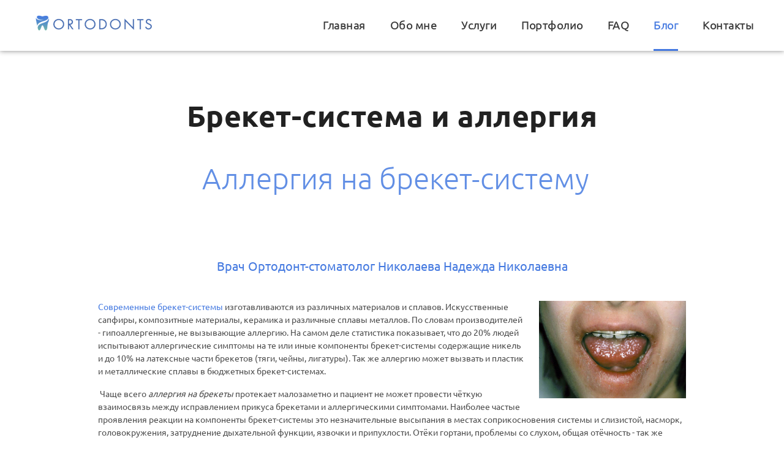

--- FILE ---
content_type: text/html; charset=UTF-8
request_url: https://ortodonts.ru/blog/allergija-na-brekety
body_size: 8279
content:
<!DOCTYPE html>
<html lang="ru">
	<head>
		<meta charset="utf-8"/>
		<meta http-equiv="X-UA-Compatible" content="IE=edge"/>
		<meta name="viewport" content="width=device-width, initial-scale=1, shrink-to-fit=no"/>
		<meta name="theme-color" content="#4479e0">
		<meta name="google-site-verification" content="f4ke-F-8V3IfUwJjU5_b2MFB1FIZwrwAiKubWHOuzNE" />
		<link rel="icon" type="image/png" href="/images/favicon.png?1"/>
				<meta name="yandex-verification" content="4be993dcd7a3eb84" />
		<title>Аллергия на брекеты - ortodonts.ru</title>
		<meta name="keywords" content="">		<meta name="description" content="✔Аллергия на брекеты, выдумка или реальность? ✔Как быть, если у вас аллергия на брекеты.">				<meta property="og:url" content="https://ortodonts.ru/blog/allergija-na-brekety"/>
		<meta property="og:type" content="website">
								<meta property="og:image" content="https://ortodonts.ru/images/ortodonts_logo.png"/>
								<meta property="og:locale" content="ru_RU"/>
						<base href="https://ortodonts.ru/">
		<meta name="format-detection" content="telephone=no">
		<meta name="google" content="nositelinkssearchbox">
		<meta name="google" content="notranslate">
		<link rel="stylesheet" href="/app/catalog/themes/default/styles/css/main.min.css?18356827">
		<!-- Google Tag Manager -->
		<script>(function(w,d,s,l,i){w[l]=w[l]||[];w[l].push({'gtm.start':
		new Date().getTime(),event:'gtm.js'});var f=d.getElementsByTagName(s)[0],
		j=d.createElement(s),dl=l!='dataLayer'?'&l='+l:'';j.async=true;j.src=
		'https://www.googletagmanager.com/gtm.js?id='+i+dl;f.parentNode.insertBefore(j,f);
		})(window,document,'script','dataLayer','GTM-K2SRS9Q');</script>
		<!-- End Google Tag Manager -->
	</head>
	<body>
		<!-- Google Tag Manager (noscript) -->
		<noscript><iframe src="https://www.googletagmanager.com/ns.html?id=GTM-K2SRS9Q"
		height="0" width="0" style="display:none;visibility:hidden"></iframe></noscript>
		<!-- End Google Tag Manager (noscript) -->
	<!-- 	<div id="loading-wrapper" style="position:fixed;top:0;bottom:0;left:0;right:0;background:#f8f8f8 url('/images/loading.gif?01') no-repeat center;z-index: 10000; max-height: 100vw;min-height: 100vh; max-width: 100vw;"></div> --><header data-js-init="wow">
	<nav class="navbar navbar-toggleable-md">
		<button class="navbar-toggler navbar-toggler-right" type="button" aria-label="Меню" onclick="mobile.menu()"><i class="fa fa-bars" aria-hidden="true"></i></button>
		<div class="container"><a class="navbar-brand" href="/"><img src="/images/ortodonts_logo.png" alt="ortodonts.ru"/></a>
          <div class="shawl-mobile"></div>
			<div class="flex-row-reverse" id="HSN">
				<ul class="nav navbar-nav">
						<li echo >
							<a href="/">Главная</a>
						</li>
											<li>
							<a href="/about">Обо мне</a>
						</li>
																<li>
							<a href="/services">Услуги</a>
						</li>
																					<li>
							<a href="/portfolio">Портфолио</a>
						</li>
																<li>
							<a href="/faq">FAQ</a>
						</li>
																<li class="active">
															<a href="/blog">Блог</a>
													</li>
																<li>
							<a href="/contacts">Контакты</a>
						</li>
									</ul>
				<div class="mobile-footer-menu">
					<div class="footer">
						<div class="container">
							<div class="row">
								<div class="col-12 text-center d-flex flex-nowrap justify-content-center">
									<div class="d-flex flex-nowrap justify-content-center">
																					<a class="social d-flex justify-content-center align-items-center faa-parent animated-hover vk" href="https://vk.com/ortodonts" target="_blank" nofollow>
												<i class="fa fa-vk faa-pulse"></i>
											</a>
																																											
																			</div>
								</div>
								<div class="col-12 contacts-footer d-flex align-items-center flex-column">
									<div><a href="tel:+79859702078" target="_blank">+7 (985) 970-20-78</a></div>
									<div><a href="tel:" target="_blank"></a></div>
								</div>
								<div class="col-md-4 col-sm-4 col-4 d-flex copyright-wrapper mobile">
									<p class="copyright">Разработано в &nbsp;<a href="https://lauer.agency/" target="_blank" nofollow>Lauer</a><br/>2012-2026©Ortodonts.ru</p>
								</div>
							</div>
						</div>
					</div>
				</div>
			</div>
		</div>
	</nav>
</header><section class="post-bage" data-js-init="PostPage">
	<div class="container">
		<div class="row">
			<div class="col-md-12 text-center">
				<h1 class="title">Брекет-система и аллергия</h1>
			</div>
		</div>
	</div>
	<div class="container content">
		<div class="row">
			<div class="col-md-12">
				<h2 style="text-align: center;">&nbsp;Аллергия на брекет-систему</h2>
<p>&nbsp;</p>
<h5 style="text-align: center;"><a href="https://ortodonts.ru/" target="_blank" rel="noopener noreferrer">Врач Ортодонт-стоматолог Николаева Надежда Николаевна</a></h5>
<p>&nbsp;</p>
<p><a href="https://ortodonts.ru/blog/metallicheskie-breket-sistemy-damon-tehnicheskie-preimushestva" target="_blank" rel="noopener noreferrer"><img style="margin-left: 24px; margin-bottom: 12px; float: right; max-width: 240px;" src="/uploads/blog/61/file1.jpg" alt="Аллергия на брекеты" />Современные брекет-системы</a> изготавливаются из различных материалов и сплавов. Искусственные сапфиры, композитные материалы, керамика и различные сплавы металлов. По словам производителей - гипоаллергенные, не вызывающие аллергию. На самом деле статистика показывает, что до 20% людей испытывают аллергические симптомы на те или иные компоненты брекет-системы содержащие никель и до 10% на латексные части брекетов (тяги, чейны, лигатуры). Так же аллергию может вызвать и пластик и металлические сплавы в бюджетных брекет-системах.</p>
<p>&nbsp;Чаще всего <em>аллергия на брекеты</em> протекает малозаметно и пациент не может провести чёткую взаимосвязь между исправлением прикуса брекетами и аллергическими симптомами. Наиболее частые проявления реакции на компоненты брекет-системы это незначительные высыпания в местах соприкосновения системы и слизистой, насморк, головокружения, затруднение дыхательной функции, язвочки и припухлости. Отёки гортани, проблемы со слухом, общая отёчность - так же могут являться признаками аллергии. Стоит обратить внимание не только на полость рта. По телу в редких случаях может появиться крапивница или экзема. Расстройство пищеварения, понижение артериального давления, слезоточивость и как следствие - конъюнктивит.</p>
<p>&nbsp;Но не всё так страшно. Во первых процент людей страдающих от аллергии на <a href="https://ortodonts.ru/blog/brekety-insignia-insignija-kompjuternoe-modelirovanie-prikusa-brekety-insignia-sl" target="_blank" rel="noopener noreferrer">брекеты</a> всё-таки значительно меньше, чем здоровых. Во вторых людям страдающим аллергией любого происхождения необходимо сообщить об этом врачу и сдать аллергопробы на составные части брекетов, прежде всего на никель и латекс. И в случае положительных тестов подобрать другую систему, без аллергенов.</p>
<h2 style="text-align: center;">&nbsp;</h2>
<h2 style="text-align: center;">Аллергопробы</h2>
<p>&nbsp;</p>
<p><img style="float: left; margin-right: 24px; margin-bottom: 12px; max-width: 240px;" src="/uploads/blog/61/file2.jpg" alt="Аллергия на брекет-систему" />&nbsp;На просторах сети нередко можно встретить простой&nbsp; способ определения аллергии на брекеты - привязать к запястью бинт с куском дуги и замком брекета. Если есть аллергия то организм отреагирует на пробу. Это не верный подход. Аллергию на тот или иной аллерген могут выявить только лабораторные аллергопробы.</p>
<p>Например иммунологический анализ крови на конкретные аллергены. Так же имеют место быть подкожные или скарификационные пробы. Аллерген вводится в микроскопических дозах под кожу предплечья и врач наблюдает за возможным покраснением или высыпаниями.</p>
<p>Если у вас нет аллергии вообще - смело ставьте любую систему, но не забывайте наблюдать за состоянием своего здоровья. Особенно первые недели после установки. Не стоит паниковать при малейших необычных симптомах. Но если в первые дни после установки вам становится тяжело дышать, появляется отёчность, повышение температуры тела выше 37 градусов, а так же любые другие неприятные симптомы - сразу обратитесь к врачу. Не занимайтесь самолечением. И конечно не забывайте про <a href="https://ortodonts.ru/blog/chto-takoe-professionalnaja-gigiena-zubov-airflow" target="_blank" rel="noopener noreferrer">гигиену,&nbsp; уход за зубами</a> и системой.</p>
<h2 style="text-align: center;">&nbsp;</h2>
<h2 style="text-align: center;">Заключение</h2>
<p>&nbsp;</p>
<p>В заключении, хочу предостеречь будущих обладателей ровных зубов и красивой улыбки от установки, с целью экономии, дешёвых &nbsp;брекет-систем. Чаще всего китайского производства, которые появились в последнее время в огромном количестве и пользуются популярностью в клиниках с заманчивыми предложениями. Устанавливая подобные системы вы играете в лотерею со своим здоровьем. Где, как и из чего сделаны подобные брекет-системы, думаю, выяснять не будем. Просто приведу цифры. Набор лигатурных, no name брекетов без дуг и компонентов стоит 200-300 руб, 10 дуг - 300 руб, упаковка лигатур - 100 руб, упаковка латексных тяг -50 руб, лингвальные кнопки, щёчные трубки и прочие комплектующие 200-300 руб за упаковку по 10 штук&hellip;</p>
<p>&nbsp; Кто на ком и на чём экономит в этой ситуации не сложно понять. И если приобретая копию изделия известной фирмы вы рискуете разочароваться только выбором некачественной вещи, то в случае с брекет-системой речь идёт о здоровье и далеко идущих последствиях.</p>
<p>&nbsp;Справедливости ради, замечу, что многие китайские ортодонтические корпорации производят хорошие, недорогие брекет-системы и компоненты. Но такие системы имеют сертификат качества, название и марку производителя.</p>
<p>В своей практике я использую только <a href="https://ortodonts.ru/ortodonticheskoe_lechenie_cena_stoimost" target="_blank" rel="noopener noreferrer"><em>сертифицированные брекет-системы мировых производителей</em></a> от официальных дистрибьюторов ортодонтической продукции. Врач не имеет права рисковать здоровьем пациента в угоду&nbsp; выгоды и прибыли. Впрочем так же, как и навязывать пациенту необоснованно дорогие препараты и средства - это моё глубокое убеждение и принцип. И как результат - из более, чем двухсот случаев клинической практики было всего три пациента с незначительными симптомами аллергической реакции на брекеты. Всем ровных зубов и хорошего настроения!</p>
<p><a href="https://ortodonts.ru/" target="_blank" rel="noopener noreferrer">Ортодонт-стоматолог Николаева Надежда Николаевна.</a></p>			</div>
		</div>
	</div>

	<div class="container">
	<div class="container">
		<div class="row">
				<!-- <div class="date">27.02.2024</div> -->
			<div class="col-md-6">
				<div class="d-flex flex-nowrap align-items-center justify-content-start post-social">
					<a class="social d-flex justify-content-center align-items-center faa-parent animated-hover vk" onclick="Share.vkontakte();" target="_blank" title="Поделиться постом в ВК"><i class="fa fa-vk faa-pulse"></i></a>
					<a class="social d-flex justify-content-center align-items-center faa-parent animated-hover" onclick="Share.odnoklassniki();" target="_blank" title="Поделиться постом в Одноклассниках"><i class="fa fa-odnoklassniki-square faa-tada" aria-hidden="true"></i></a>
				</div>
				<span class="title-social">Поделитесь с друзьями</span>
			</div>
			<div class="col-md-6">
				<div class="d-flex flex-wrap align-items-center justify-content-end star-rating-wrapper">
					<div class="star-rating">
						<div class="star-rating__wrap">
							<input class="star-rating__input" id="star-rating-5" type="radio" name="rating" value="5" checked>
							<label class="star-rating__ico fa fa-star-o fa-md" for="star-rating-5" title="5 out of 5 stars"></label>
							<input class="star-rating__input" id="star-rating-4" type="radio" name="rating" value="4">
							<label class="star-rating__ico fa fa-star-o fa-md" for="star-rating-4" title="4 out of 5 stars"></label>
							<input class="star-rating__input" id="star-rating-3" type="radio" name="rating" value="3">
							<label class="star-rating__ico fa fa-star-o fa-md" for="star-rating-3" title="3 out of 5 stars"></label>
							<input class="star-rating__input" id="star-rating-2" type="radio" name="rating" value="2">
							<label class="star-rating__ico fa fa-star-o fa-md" for="star-rating-2" title="2 out of 5 stars"></label>
							<input class="star-rating__input" id="star-rating-1" type="radio" name="rating" value="1">
							<label class="star-rating__ico fa fa-star-o fa-md" for="star-rating-1" title="1 out of 5 stars"></label>
						</div>
					</div>
					<span class="rating-descript">5 из 5 (кол-во голосов: 4)</span>
				</div>
			</div>
		</div>
	</div>
	<div class="container">
		<div class="row">
			<div class="col-md-12">
				<script type="text/javascript" src="//vk.com/js/api/openapi.js?152"></script>
				<!-- Put this script tag to the <head> of your page -->
				<script type="text/javascript" async>
					VK.init({apiId: 6413961, onlyWidgets: true});
				</script>
				<!-- Put this div tag to the place, where the Comments block will be -->
				<div id="vk_comments" style="padding-bottom: 40px; margin-bottom: 40px; margin-top: 12px;"></div>
			</div>
		</div>
	</div>
</section>
<script type="text/javascript" async>
	VK.Widgets.Comments("vk_comments", {limit: 5, attach: false});
</script>

<section class="faq-section-index">
	<div class="container">
		<div class="row">
			<div class="col-md-6 col-sm-7">
				<div class="wrapper d-flex justify-content-end align-items-center flex-wrap align-content-center">
					<div class="h1">Часто<br>задаваемые<br>вопросы </div>
					<p>Меня забирают в армию с брекетами, что делать?</p>
					<div class="btn-wrapper">
						<a class="btn btn-primary hvr-grow-shadow" href="/faq/?item=29">
							читать ответ
						</a>
					</div>
				</div>
			</div>
		</div>
	</div>
</section>
<section class="blog-random-section-index section-p-80">
	<div class="container">
		<div class="blog-random-index-wrapper">
			<div class="row">
				<div class="col-12">
					<div class="h1 text-center">
						ПОЛЕЗНЫЕ СТАТЬИ
					</div>
				</div>
			</div>
			<div class="row">
				<div class="col-12">
											<div class="blog-index-item">
							<div class="preview-image">
								<img src="/uploads/blog/59/ortodonts_ru_591.jpg" alt="Фото статьи: Установка брекетов. Непрямая фиксация брекет-системы vs.  Прямая фиксация брекетов.">
							</div>
							<div class="info-wrapper">
								<div class="header-preeview">
									<div class="col-text">
										<a href="/blog/ustanovka-breketov-neprjamaja-fiksacija-breket-sistemy-vs-prjamaja-fiksacija-breketov" class="title-priview">
											Установка брекетов. Непрямая фиксация брекет-системы vs.  Прямая фиксация брекетов.			
										</a>
										<div class="date-preview">27.02.2024</div>
									</div>
									<div class="col-rating"></div>
									<div class="clearfix"></div>
								</div>
								<div class="text-preview"><p>Описание протоколов фиксации брекетов. Что лучше? Какой способ установки выбрать, прямая установка или непрямая фиксация брекет-ситемы. Сравнительный анализ способов установки/фиксации брекетов.</p></div>
								<div class="footer-preview">
									<a href="/blog/ustanovka-breketov-neprjamaja-fiksacija-breket-sistemy-vs-prjamaja-fiksacija-breketov" class="btn btn-primary">Читать далее</a>
								</div>
							</div>
							<div class="clearfix"></div>
						</div>
											<div class="blog-index-item">
							<div class="preview-image">
								<img src="/uploads/blog/44/ortodonts_ru_441.jpg" alt="Фото статьи: Как правильно чистить зубы в домашних условиях">
							</div>
							<div class="info-wrapper">
								<div class="header-preeview">
									<div class="col-text">
										<a href="/blog/kak-pravilno-chistit-zuby-v-domashnih-uslovijah" class="title-priview">
											Как правильно чистить зубы в домашних условиях			
										</a>
										<div class="date-preview">27.02.2024</div>
									</div>
									<div class="col-rating"></div>
									<div class="clearfix"></div>
								</div>
								<div class="text-preview"><p>Здоровье зубов - это очень важно. Все хотят иметь белоснежную улыбку и идеальные зубы, но над этим нужно трудиться каждый день! Стоит начать с выбора зубной щетки и пасты. Не стоит брать с полок магазина что дешевле или выбирать по картинке...</p></div>
								<div class="footer-preview">
									<a href="/blog/kak-pravilno-chistit-zuby-v-domashnih-uslovijah" class="btn btn-primary">Читать далее</a>
								</div>
							</div>
							<div class="clearfix"></div>
						</div>
											<div class="blog-index-item">
							<div class="preview-image">
								<img src="/uploads/blog/21/ortodonts_ru_211.jpg" alt="Фото статьи: Исправление прикуса без удаления зубов, капы инвизилайн">
							</div>
							<div class="info-wrapper">
								<div class="header-preeview">
									<div class="col-text">
										<a href="/blog/ispravlenie-prikusa-bez-udalenija-zubov-kapy-invizilajn" class="title-priview">
											Исправление прикуса без удаления зубов, капы инвизилайн			
										</a>
										<div class="date-preview">06.02.2024</div>
									</div>
									<div class="col-rating"></div>
									<div class="clearfix"></div>
								</div>
								<div class="text-preview"><p>Исправление прикуса по системе Инвизилайн - Сегодня эта система стала доступна и сертифицированна в России. Превосходная эстетика и незаметность. Из минусов - дороги и показаны не во всех случаях.</p></div>
								<div class="footer-preview">
									<a href="/blog/ispravlenie-prikusa-bez-udalenija-zubov-kapy-invizilajn" class="btn btn-primary">Читать далее</a>
								</div>
							</div>
							<div class="clearfix"></div>
						</div>
									</div>
			</div>
		</div>
	</div>
</section>

		<div id="vk_community_messages"></div>
		<footer>
			<div class="container">
				<div class="row">
					<div class="col-md-4 col-sm-4 d-flex flex-wrap copyright-wrapper">
						<p class="copyright" style="text-align: left;">Разработано в
							<a href="mailto:lauer.dev@gmail.com" target="_blank" >Lauer</a>
							<br/>2012-2026©Ortodonts.ru
						</p>
											</div>
					<div class="col-md-4 col-sm-4 text-center d-flex flex-nowrap justify-content-center">
						<div class="d-flex flex-nowrap justify-content-center">
															<a class="social d-flex justify-content-center align-items-center faa-parent animated-hover vk" href="https://vk.com/ortodonts" target="_blank" nofollow>
									<i class="fa fa-vk faa-pulse"></i>
								</a>
														<a class="social d-flex justify-content-center align-items-center faa-parent animated-hover" href="https://zen.yandex.ru/id/5c359ea7fa137100aab50312" target="_blank" nofollow><strong>Z</strong></a>
													</div>
					</div>
					<div class="col-md-4 col-sm-4 col-4 contacts-footer d-flex align-items-end flex-column">
													<div>
								<a href="tel:+79859702078" target="_blank">
									+7 (985) 970-20-78								</a>
							</div>
																									<div>
								<a href="mailto:ortodonts@mail.ru" target="_blank">
									ortodonts@mail.ru								</a>
							</div>
											</div>
				</div>
			</div>
		</footer>
		<div class="button-contact d-flex flex-wrap">
			<a title="Запись на прием по телефону" href="tel:+79859702078" class="btn-contats-mail"><span class="icon"></span></a>
						<a title="Telegram" href="tg://resolve?domain=Nadlay" target="_blank" class="btn-contats-tg"><span class="icon"></span></a>
			<a title="Whatsapp" href="https://wa.me/+79859702078" target="_blank" class="btn-contats-whatsapp"><span class="icon"></span></a>
		</div>
		<!-- <button class="btn btn-danger button-contact" type="button" onclick="indexPage.scroll_contacts()">
			<span>Записаться на прием</span><i class="fa fa-phone" aria-hidden="true"></i>
		</button> -->
		<script src="/app/catalog/themes/default/js/lib/lib_all.js?19348948" ></script>
<script src="/app/catalog/themes/default/js/main.js?7430854" ></script>
						
		<!-- Yandex.Metrika counter --> <script type="text/javascript" > (function (d, w, c) { (w[c] = w[c] || []).push(function() { try { w.yaCounter44680993 = new Ya.Metrika2({ id:44680993, clickmap:true, trackLinks:true, accurateTrackBounce:true, webvisor:true, trackHash:true }); } catch(e) { } }); var n = d.getElementsByTagName("script")[0], s = d.createElement("script"), f = function () { n.parentNode.insertBefore(s, n); }; s.type = "text/javascript"; s.async = true; s.src = "https://mc.yandex.ru/metrika/tag.js"; if (w.opera == "[object Opera]") { d.addEventListener("DOMContentLoaded", f, false); } else { f(); } })(document, window, "yandex_metrika_callbacks2"); </script> <noscript><div><img src="https://mc.yandex.ru/watch/44680993" style="position:absolute; left:-9999px;" alt="" /></div></noscript> <!-- /Yandex.Metri-->
		<!-- Global site tag (gtag.js) - Google Analytics -->
		<script async src="https://www.googletagmanager.com/gtag/js?id=UA-36324997-1"></script>
		<script async>
		  window.dataLayer = window.dataLayer || [];
		  function gtag(){dataLayer.push(arguments);}
		  gtag('js', new Date());
		  gtag('config', 'UA-36324997-1');
		</script>
		<!-- Google Tag Manager (noscript) -->
		<script src="https://www.google.com/recaptcha/api.js?onload=feedbackModuleRecaptcha&render=explicit"
        async defer></script>
	</body>
</html>


--- FILE ---
content_type: application/javascript
request_url: https://ortodonts.ru/app/catalog/themes/default/js/main.js?7430854
body_size: 5819
content:
var ac={log_status:!1,data_js:!1,fixedColumn:!1,index:!1,about:!1,services:!1,portfolio:!1,faq:!1,blog:!1,contacs:!1},logStatus=!1,app={init:function(){app.developer("load","app.init()","Загрузка основной функции.","","success"),app.data_js()},developer:function(e,t,a,o,i){if(i=void 0!==i?i:"info",void 0===o&&(o=ac.log_status),o&&logStatus){var n=new Date().getHours()+":"+new Date().getMinutes()+":"+new Date().getSeconds();switch(i){case"info":console.log("%c\uD83D\uDC81 Info","color: #3598db; font-weight: bold; font-size: 10px;"),console.group(),console.log("%c("+n+") "+e+" - "+t,"background: #3598db; color: white; padding: 3px 10px; font-size: 10px;"),console.info("%c"+a,"background: #666; color: white; padding: 3px 12px; padding-left: 10px; font-size: 11px;"),console.groupEnd();break;case"success":console.log("%c\uD83D\uDC4C Success","color: #5fbd5f; font-weight: bold; font-size: 10px;"),console.group(),console.log("%c("+n+") "+e+" - "+t,"background: #5fbd5f; color: white; padding: 3px 10px; font-size: 10px;"),console.info("%c"+a,"background: #666; color: white; padding: 3px 12px; padding-left: 10px; font-size: 11px;"),console.groupEnd();break;case"error":console.log("%c⛔ ERROR!!!","color: #c23f35; font-weight: bold; font-size: 10px;"),console.group(),console.log("%c("+n+") "+e+" - "+t,"background: #c23f35; color: white; padding: 3px 10px; font-size: 10px;"),console.warn("%c"+a,"background: #666; color: white; padding: 3px 12px; padding-left: 10px; font-size: 11px;"),console.groupEnd()}}},data_js:function(){app.developer("load","app.data_js()","Загрузка основной функции data-js-init.",ac.data_js,"success"),jQuery(document).ready(function($){if($(document).find("[data-js-init]").length>0){app.developer("init","app.data()","Инициализация data-js-init.",ac.data_js,"success");for(var i=0;i<$(document).find("[data-js-init]").length;i++)if(void 0!==eval($($("[data-js-init]")[i]).attr("data-js-init")+".init")){var this_=$($("[data-js-init]")[i]);eval($($("[data-js-init]")[i]).attr("data-js-init")).init(this_),app.developer("init","app.data()","Инициализация data-js-init - "+$($("[data-js-init]")[i]).attr("data-js-init")+".init()",ac.data_js)}else app.developer("!!! ERROR !!!","app.data()","Инициализация - функция "+$($("[data-js-init]")[i]).attr("data-js-init")+".init() не найдена.",ac.data_js,"error")}})},styles:function(e){var t=$("body"),a=t.attr("data-styles"),o=$(document).find("#loading-wrapper");if(a){a=a.split(",");for(var i=0;i<a.length;i++){var n=document.createElement("link");n.setAttribute("rel","stylesheet"),n.setAttribute("href",a[i]),n.setAttribute("type","text/css"),document.getElementsByTagName("head")[0].appendChild(n)}t.removeAttr("data-styles"),n.onload=function(){o.remove(),e()}}else e()}};function global_function(e,t=function(){},a=!1){app.developer("new Object","global_function()","Создание нового объекта."),logStatus&&console.log(e);var o=this;o.obj=e,o.func=t,o.call_back=a,o.mouse_over=function(e=o.func){app.developer("load method Object","global_function() - .mouse_over","Вызов метода объекта."),$(o.obj).mouseover(function(t){app.developer("mouseover","global_function()","Событие наведения курсора на объект."),e(this)})},o.mouse_out=function(e=o.func){app.developer("load method Object","global_function() - .mouse_out","Вызов метода объекта."),$(o.obj).mouseout(function(t){app.developer("mouseout","global_function()","Событие ухода курсора из объекта."),e(this)})}}$(document).ready(function(e){function t(){e(".lazy").lazyload(),e(".validate_phone").inputmask({mask:"+7 999 999-99-99"}),e(".validate_email").inputmask({mask:"*{1,20}[.*{1,20}][.*{1,20}][.*{1,20}]@*{1,20}[.*{2,6}][.*{1,2}]",greedy:!1,onBeforePaste:function(e,t){return(e=e.toLowerCase()).replace("mailto:","")},definitions:{"*":{validator:"[0-9A-Za-z!#$%&'*+/=?^_`{|}~-]",casing:"lower"}}}),e(".wrapper-slide").length>0&&AboutPage.slick(".wrapper-slide")}app.init(),app.styles(t)}).on("click","header .shawl-mobile",function(){mobile.menu()}).on("submit","#feedback",function(e){e.preventDefault();var t=$(this).attr("action"),a=$(this).attr("method"),o=$(this).find('button[type="submit"]'),i=$(this).serialize(),n=$(this);(validate=validateForm($(this)))&&$.ajax({url:t,type:a,dataType:"json",data:i,cache:!1,beforeSend:function(){o.addClass("load")},success:function(e){o.removeClass("load"),$("body").append(e.response_html),"undefined"!=typeof dataLayer&&dataLayer.push({event:"feedbackSended"}),$("#exampleModal").modal("show"),$("input, textarea",n).val("")},error:function(e){console.log(e),o.removeClass("load"),alert("Произошла ошибка при отправке формы :(")}})});var map,yMap,item,active,itemLength,wrap,settings,wow={init:function(){new WOW().init()}},mobile={menu:function(){var e=$("#HSN"),t=$("header .shawl-mobile"),a=$("body");e.hasClass("open")?(e.removeClass("open"),t.removeClass("open"),a.css("overflow","auto")):(e.addClass("open"),t.addClass("open"),a.css("overflow","hidden"))}},FeedBackButton=function(){$(document).scroll(function(){var e=$("html").scrollTop(),t=$(".topSection"),a=$(".button-contact");t.length?e>(t=t.offset().top)?a.addClass("visible"):a.removeClass("visible"):a.addClass("visible")})},validateForm=function(e){if(e){var t=e.find(".validate_email"),a=(e.find(".validate_phone"),e.find(".required")),o=!1;if(a.length>0){for(var i=0;i<a.length;i++)if(console.log(a[i]),console.log($(a[i]).val()),0==$(a[i]).val().length){$(a[i]).addClass("error"),$(a[i]).tooltip({html:!0,title:'<i class="fa fa-exclamation-triangle" aria-hidden="true" style="margin-right: 10px;"></i>Обязательное поле'}).tooltip("show"),setTimeout(function(){$(a[i]).tooltip("dispose")},2e3),o=!0;break}}if(o)return!1;if(t.length>0){for(var i=0;i<t.length;i++)if(console.log($(t[i])),!/^[\w\.\d-_]+@[\w\.\d-_]+\.\w{2,4}$/i.test($(t[i]).val())){$(t[i]).addClass("error"),$(t[i]).tooltip({html:!0,title:'<i class="fa fa-exclamation-triangle" aria-hidden="true" style="margin-right: 10px;"></i>E-mail указан неверно'}).tooltip("show"),setTimeout(function(){$(t[i]).tooltip("dispose")},2e3),o=!0;break}}return!o}},indexPage={init:function(){app.developer("load","indexPage.init()","Вызов функции объекта.");var e,t=$(".about-section-index").offset().top,a=$(".faq-section-index").offset().top,o=$(".button-contact");$(document).ready(function(){indexPage.services()}).scroll(function(){(e=$("html").scrollTop())>t&&e<a?o.addClass("visible"):o.removeClass("visible")})},services:function(){app.developer("load","indexPage.services()","Вызов функции объекта.");var e="section.services-section-index .service-case";if($(document).find(e).length>0){var t=new global_function($(e)),a=function t(a){$(e).addClass("opacity"),$(a).removeClass("opacity")},o=function t(a){$(e).removeClass("opacity")};t.mouse_over(a),t.mouse_out(o)}},scroll_contacts:function(){app.developer("click","indexPage.scroll_contacts()","Вызов функции объекта.");var e=$(".feedback-section"),t=e.offset().top,a=e.css("padding-top");$("html").animate({scrollTop:t+parseInt(a)-90},1e3)},scroll_down:function(){app.developer("click","indexPage.scroll_down()","Вызов функции объекта.");var e=$(document).find(".about-section-index").offset().top;$("html").animate({scrollTop:e},1e3)}},AboutPage={init:function(){app.developer("load","AboutPage.init()","Вызов функции."),item=$(".certificates-item"),active=$(".certificates-item.active"),itemLength=item.length,wrap=$(".wrapper-slide"),settings={item:item.outerWidth(!0),active:active.outerWidth(!0)},FeedBackButton()},slick:function(e){$(e).slick({centerMode:!0,centerPadding:"30px",slidesToShow:3,arrows:!0,nextArrow:'<a class="right-arrow arrow-item" style="padding-top: 3px;"><i class="fa fa-long-arrow-right"></i></a>',prevArrow:'<a class="left-arrow arrow-item" style="padding-top: 3px;"><i class="fa fa-long-arrow-left"></i></a>',lazyLoad:"ondemand",initialSlide:1,slidesToScroll:1,responsive:[{breakpoint:768,settings:{nextArrow:'<a class="right-arrow arrow-item" style="line-height: 0px; padding-top: 7px;"><i class="fa fa-long-arrow-right"></i></a>',prevArrow:'<a class="left-arrow arrow-item" style="line-height: 0px; padding-top: 7px;"><i class="fa fa-long-arrow-left"></i></a>',centerMode:!0,centerPadding:"40px",slidesToShow:1,lazyLoad:"ondemand"}},{breakpoint:480,settings:{nextArrow:'<a class="right-arrow arrow-item" style="line-height: 0px; padding-top: 7px;"><i class="fa fa-long-arrow-right"></i></a>',prevArrow:'<a class="left-arrow arrow-item" style="line-height: 0px; padding-top: 7px;"><i class="fa fa-long-arrow-left"></i></a>',centerMode:!0,centerPadding:"40px",slidesToShow:1,lazyLoad:"ondemand"}}]})},wrapSlide:function(){var e={itemS:parseInt(item.css("width")),activeS:parseInt(active.css("width")),marginS:parseInt(item.css("margin-left"))},t=(itemLength-1)*(e.itemS+2*e.marginS)+(e.activeS+2*e.marginS);wrap.css("width",t).addClass("d-flex")},slider:function(e){var t=$(".wrapper-slide"),a=$(".wrapper-slide").css("margin-left");if("next"==e){for(var o=0;o<itemLength;o++)if($($(item)[o]).hasClass("active")){itemLength!==$($(item)[o]).index()+1&&($($(item)[o]).removeClass("active"),$($(item)[o+1]).addClass("active"),t.css("margin-left",parseInt(a)-parseInt(settings.item)),$(".left-arrow.arrow-item").removeClass("disabled"),o+2==itemLength?$(".right-arrow.arrow-item").addClass("disabled"):$(".right-arrow.arrow-item").removeClass("disabled"));break}}else if("prev"==e){for(var o=0;o<itemLength;o++)if($($(item)[o]).hasClass("active")){0!==$($(item)[o]).index()&&($($(item)[o]).removeClass("active"),$($(item)[o-1]).addClass("active"),t.css("margin-left",parseInt(a)+parseInt(settings.item)),$(".right-arrow.arrow-item").removeClass("disabled"),o-1==0?$(".left-arrow.arrow-item").addClass("disabled"):$(".left-arrow.arrow-item").removeClass("disabled"));break}}}},servicesPage={init:function(){FeedBackButton(),app.developer("load","servicesPage.init()","Вызов функции объекта.");var e,t,a=$(".faq-section-index").offset().top,o=$(".button-contact");function i(e){try{history.pushState(null,null,e);return}catch(t){}location.hash=e}t=$(".services-items-wrapper").length>0?$(".services-items-wrapper").offset().top:$(".portfolio-category").offset().top,$(document).scroll(function(){(e=$("html").scrollTop())>t&&e<a?o.addClass("visible"):o.removeClass("visible")}).on("click",".filters-case",function(){$(this).addClass("open"),app.developer("click","servicesPage.init()","Click .filters-case.",servicesPage)}).on("click",function(e){var t=$(".filters-case");0===t.has(e.target).length&&t.removeClass("open")})}},PostPage={init:function(){app.developer("load","PostPage.init()","Инициализация функции."),FeedBackButton()}};function noselect(){return!1}BlogPage={init:function(){function e(e){var t=window.location.pathname;$.ajax({url:"/ajax"+t,type:"GET",dataType:"json",success:function(t){var a=$(".white-wrapper");$(".wrapper-faq-list, .blog-items-wrapper",a).remove(),$("nav",a).length>0?($("nav",a).before(t.response_html),$("nav",a).show()):$(a).append(t.response_html),$('.search-case.edit input[name="search"]').val(""),e?$(".search-case.edit").removeClass("edit loading open"):$(".search-case.edit").removeClass("edit loading")},error:function(e){console.log(e)}})}function t(e){var t=$(".search-case");"open"==(e=void 0!==e&&e)?t.addClass("open").find("input").focus():"close"==e&&t.removeClass("open"),app.developer("function","BlogPage.init()","searchFousBlog()",ac.blog)}app.developer("load","BlogPage.init()","Инициализация функции."),FeedBackButton(),$(document).on("click",".search-case",function(){$(this).hasClass("open")||t("open"),app.developer("click","BlogPage.init()","Click .search-case.",ac.blog)}).on("keyup",'input[name="search"]',function(){$(this).val()}).on("blur",'.search-case input[type="text"]',function(){(""==$(this).val()||" "==$(this).val())&&t("close"),app.developer("blur","BlogPage.init()",'Focus out .search-case input[type="text"].',ac.blog)}).on("click",".filters-case",function(){$(this).addClass("open"),app.developer("click","BlogPage.init()","Click .filters-case.",ac.blog)}).on("click",function(e){var t=$(".filters-case");0===t.has(e.target).length&&t.removeClass("open")}).scroll(function(){if($(window).width()>991){var e=$(document).outerHeight(),t=$(".column-right").outerHeight(),a=$(".column-right").offset().top,o=$(".category-list-blog"),i=e-a-(e-(t+a)+o.outerHeight()),n=$(document).scrollTop();value_=n<=a?0:n-a<i?n-a:i,o.css({top:value_}),value_?o.addClass("scrollInit"):o.removeClass("scrollInit"),$(".filters-case").removeClass("open")}}).scroll(function(){992>$(window).width()&&fixedColumn(".column-right",".top-line",46)}).on("keyup",'.search-case.edit input[name="search"]',function(){0==$(this).val().length&&e(!1)}).on("click",".search-case.edit .fa-times",function(){e(!0)}),$(function(){var e=$('input[name="search"]').attr("data-href"),t=$(".white-wrapper"),a={};$('input[name="search"]').autocomplete({minLength:4,source:function(o,i){var n=o.term;if(n in a){i(a[n]);return}$.ajax({type:"POST",url:"/ajax"+e,data:o,dataType:"json",beforeSend:function(){$(".search-case").removeClass("edit").addClass("loading")},success:function(e){$(".wrapper-faq-list, .blog-items-wrapper",t).remove(),$("nav",t).hide(),t.append(e.response_html)},error:function(e){console.log("error"),console.log(e)},complete:function(){$(".search-case").removeClass("loading").addClass("edit")}})}})})}},PortfolioPage={init:function(){app.developer("load","PortfolioPage.init()","Вызов функции."),FeedBackButton(),$(document).on("click",".portfolio-category.hide .title-category",function(){$(this).parents(".hide").removeClass("hide")}).on("click",".item-portfolio",function(){PortfolioPage.popupGallery($(this).find("img"))}).on("click",".wrapper-popup-profile .icon-close",function(){$(".wrapper-popup-profile, .photo-wrapper").animate({opacity:0}).hide()}).on("click",".wrapper-popup-profile .control-element",function(){var e="#"+$(this).attr("data-next-id");PortfolioPage.popupGallery($(e),!0)})},popupGallery:function(e,t){var t=void 0!==t,a=$(".wrapper-popup-profile"),o=a.find(".photo-wrapper").find("img"),i=a.find(".photo-description");t&&(o.css({opacity:0}),i.css({opacity:0}));var n,s=$(e),r=s.attr("data-big-src"),l=s.attr("alt"),c=$(".control-element.next"),p=$(".control-element.prev"),d=s.attr("id"),f=$(e).parents(".portfolio-category").attr("id");t?(o.css({opacity:1}),i.css({opacity:1}),o.attr("src",r),i.text(l)):(o.attr("src",r),i.text(l),a.animate({opacity:1}).show(function(){$(".photo-wrapper").animate({opacity:1}).show("slow")}));var u=(n=parseInt(d.replace(f+"_","")))+1,g=n-1;function m(e,t){$(document).find("#"+f+"_"+e).length>0?(t.removeClass("ended"),t.attr("data-next-id",f+"_"+e)):(t.addClass("ended"),t.attr("data-next-id",""))}m(u,c),m(g,p)}},ContactsPage={init:function(){},googleMapStyle:[{featureType:"administrative",elementType:"labels.text.fill",stylers:[{color:"#444444"}]},{featureType:"landscape",elementType:"all",stylers:[{color:"#f2f2f2"}]},{featureType:"poi",elementType:"all",stylers:[{visibility:"off"}]},{featureType:"road",elementType:"all",stylers:[{saturation:-100},{lightness:45}]},{featureType:"road.highway",elementType:"all",stylers:[{visibility:"simplified"}]},{featureType:"road.arterial",elementType:"labels.icon",stylers:[{visibility:"off"}]},{featureType:"transit",elementType:"all",stylers:[{visibility:"off"}]},{featureType:"water",elementType:"all",stylers:[{color:"#46bcec"},{visibility:"on"}]}],googleMap:function(){var e=parseFloat($("#map").attr("data-lat")),t=parseFloat($("#map").attr("data-lng")),a={lat:e,lng:t};map=new google.maps.Map(document.getElementById("map"),{center:a,zoom:17});var o=document.getElementById("style-selector-control");map.controls[google.maps.ControlPosition.TOP_LEFT].push(o),map.setOptions({styles:ContactsPage.googleMapStyle}),new google.maps.Marker({position:a,map:map,icon:"/app/catalog/themes/default/images/icon/googleMarker.png"})},yandexMap:function(){var e=parseFloat($("#map").attr("data-lat")),t=parseFloat($("#map").attr("data-lng")),a=$("#map").attr("data-balloon-content"),o=new ymaps.control.SearchControl({options:{provider:"yandex#search"}});yMap=new ymaps.Map("map",{center:[e,t],zoom:16,controls:[o]},{searchControlProvider:"yandex#search"}),o.search("ortodonts.ru"),yMap&&yMap.geoObjects.add(new ymaps.Placemark([e,t],{balloonContent:a,iconCaption:"ORTODONTS.RU"},{preset:"islands#blueDotIconWithCaption"}))}},FaqPage={init:function(){$(document).on("click",".item-faq .question",function(){var e=$(this).parent(),t=e.attr("data-id");e.hasClass("open")?e.removeClass("open"):($(".item-faq.open").removeClass("open"),e.find(".answer").show("slow",function(){e.addClass("open")}),t&&($.get("/ajax/faq/views/?id="+t),e.removeAttr("data-id")))}),window.location.search.replace("?","").split("&").reduce(function(e,t){var a=t.split("=");return e[decodeURIComponent(a[0])]=decodeURIComponent(a[1]),e},{}).item&&setTimeout(function(){var e=$(".item-faq.open").offset().top;$("html").animate({scrollTop:e-100})},2e3)}},fixedColumn=function(e,t,a,o){app.developer("action scroll","fixedColumn()","Фиксированное меню",ac.fixedColumn);var a=void 0===a?0:a,o=void 0===o?0:o,i=$(document).outerHeight(),n=$(e),s=n.outerHeight(),r=n.offset().top,l=$(t),c=l.outerHeight(),p=i-(s+r),d=i-r-(p+c),f=$(document).scrollTop();value_=f<=r?0:f-r<d?f-r+a:d-o,l.css({top:value_}),value_?l.addClass("scrollInit"):l.removeClass("scrollInit")},soc_meta_link=$('meta[property="og:url"]').length>0?$('meta[property="og:url"]').attr("content"):"",soc_meta_title=$('meta[property="og:title"]').length>0?$('meta[property="og:title"]').attr("content"):"",soc_meta_image=$('meta[property="og:image"]').length>0?$('meta[property="og:image"]').attr("content"):"",soc_meta_description=$('meta[property="og:description"]').length>0?$('meta[property="og:description"]').attr("content"):"",Share={vkontakte:function(e,t,a,o){e&&""!=e||(e=soc_meta_link),t&&""!=t||(t=soc_meta_title),a&&""!=a||(a=soc_meta_image),o||(o=soc_meta_description),url="http://vkontakte.ru/share.php?",url+="url="+encodeURIComponent(e),url+="&title="+encodeURIComponent(t),url+="&description="+encodeURIComponent(o),url+="&image="+encodeURIComponent(a),url+="&noparse=true",Share.popup(url)},odnoklassniki:function(e,t){e&&""!=e||(e=soc_meta_link),t||(t=soc_meta_description),url="http://www.odnoklassniki.ru/dk?st.cmd=addShare&st.s=1",url+="&st.comments="+encodeURIComponent(t),url+="&st._surl="+encodeURIComponent(e),Share.popup(url)},mailru:function(e,t,a,o){e&&""!=e||(e=soc_meta_link),t&&""!=t||(t=soc_meta_title),a&&""!=a||(a=soc_meta_image),o||(o=soc_meta_description),url="http://connect.mail.ru/share?",url+="url="+encodeURIComponent(e),url+="&title="+encodeURIComponent(t),url+="&description="+encodeURIComponent(o),url+="&imageurl="+encodeURIComponent(a),Share.popup(url)},popup:function(e){window.open(e,"","toolbar=0,status=0,width=626,height=436")}},document.ondragstart=noselect,document.onselectstart=noselect,document.oncontextmenu=noselect,$(document).ready(function(){("?feedback"==window.location.search||"?feedback=1"==window.location.search)&&setTimeout(function(){indexPage.scroll_contacts()},2e3)});